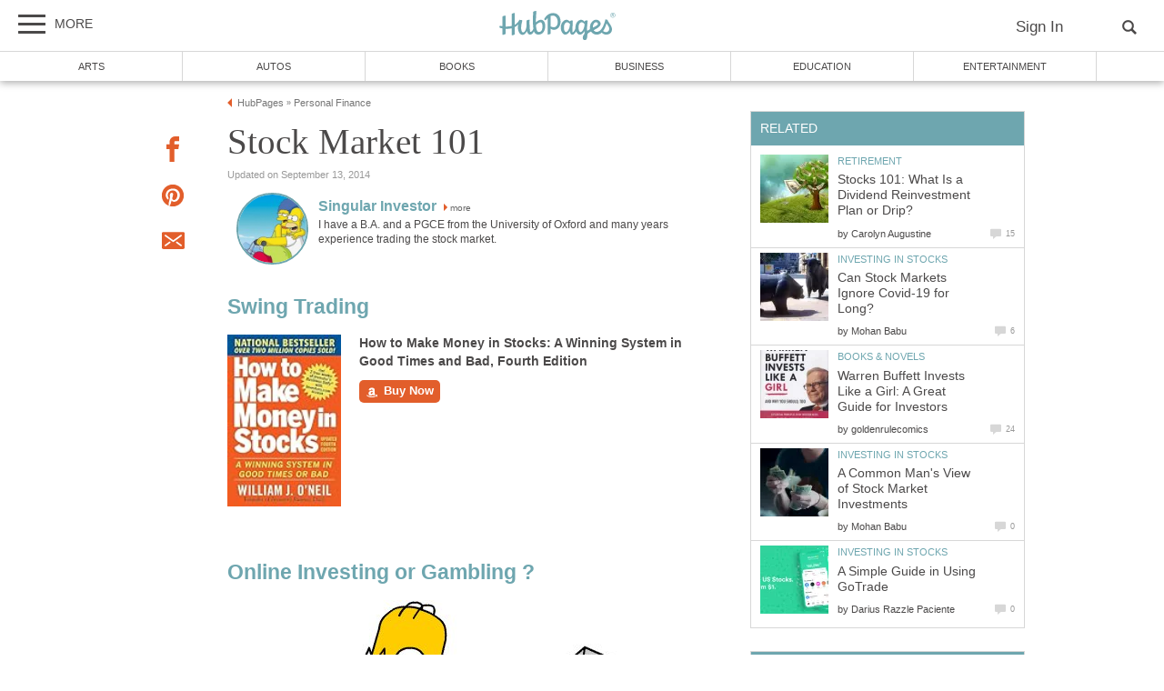

--- FILE ---
content_type: text/plain
request_url: https://www.google-analytics.com/j/collect?v=1&_v=j102&aip=1&a=1780453598&t=pageview&_s=1&dl=https%3A%2F%2Fhubpages.com%2Fmoney%2FStock-Market-101&ul=en-us%40posix&dt=Stock%20Market%20101%20%7C%20HubPages&sr=1280x720&vp=1280x720&_u=aEDAAEABAAAAACAAI~&jid=1153498067&gjid=2003991908&cid=1358644187.1768875378&tid=UA-5390323-2&_gid=1440437141.1768875378&_r=1&_slc=1&z=1044084687
body_size: -828
content:
2,cG-9QF8B8P03X